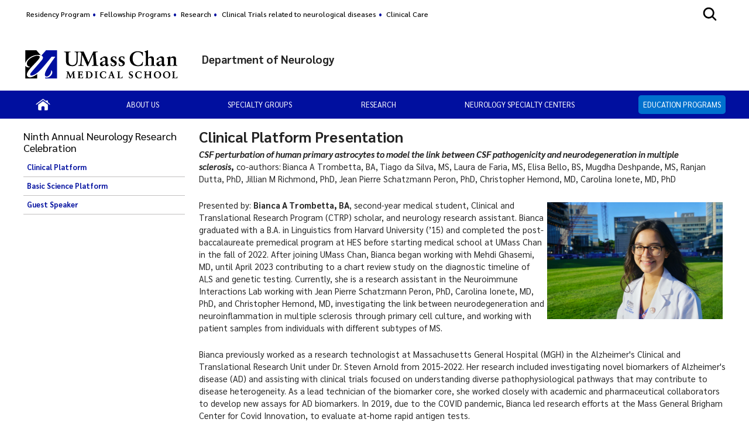

--- FILE ---
content_type: text/html; charset=utf-8
request_url: https://www.umassmed.edu/neurology/education-programs/education-events/annual-research-programs/ninth-annual-neurology-research-celebration/clinical-platform/
body_size: 15580
content:

<!DOCTYPE html>
<html xmlns="http://www.w3.org/1999/xhtml"
      prefix="og: http://ogp.me/ns# fb: http://www.facebook.com/2008/fbml" lang="en">
<head>
    <!-- id 737681 - template: UMMS opt -->
    <!-- Start Seo-->


    <meta name="msvalidate.01" content="C8747F6B29EB19B76162C87F24701013" />
    <title>Clinical Platform Presentation</title>
    <meta http-equiv="Content-Type" content="text/html; charset=UTF-8">
    <meta http-equiv="X-UA-Compatible" content="IE=edge">
    <meta name="viewport" content="width=device-width, initial-scale=1.0, user-scalable=yes, minimum-scale=1.0" />
    <meta name="mobile-web-app-capable" content="yes" />
    <meta name="mobile-web-app-status-bar-style" content="black" />
    <META NAME="ROBOTS" CONTENT="INDEX, FOLLOW">
    <meta name="description" content="UMass Chan, Research, Trainee, Platform Presentation, Neurology, Multiple Sclerosis, Neuroimmune Interactions Laboratory" />
        <meta name="canonical" content="https://www.umassmed.edu/neurology/education-programs/education-events/annual-research-programs/ninth-annual-neurology-research-celebration/clinical-platform/" />
        <link rel="canonical" href="https://www.umassmed.edu/neurology/education-programs/education-events/annual-research-programs/ninth-annual-neurology-research-celebration/clinical-platform/" />
        <link rel="image_src" href="https://www.umassmed.edu/globalassets/umass-chan-news/top-story/umass-chan-campus-660.jpg" />
        <link rel="icon" type="image/png" href="/globalassets/12/favicon/umass-favicon.ico" />
        <!-- for IE -->
        <link rel="icon" type="image/x-icon" href="/globalassets/12/favicon/umass-favicon.ico">
        <link rel="shortcut icon" type="image/x-icon" href="/globalassets/12/favicon/umass-favicon.ico" />
    <!-- Twitter Card data -->
    <meta name="twitter:card" content="summary_large_image">
        <meta name="twitter:site" content="@UMassChan">
    <meta name="twitter:title" content="Clinical Platform Presentation">
    <meta name="twitter:description" content="UMass Chan, Research, Trainee, Platform Presentation, Neurology, Multiple Sclerosis, Neuroimmune Interactions Laboratory">
        <meta name="twitter:creator" content="@UMassChan">
    <!-- Twitter summary card with large image must be at least 280x150px -->
    <meta name="twitter:image:src" content="https://www.umassmed.edu/globalassets/umass-chan-news/top-story/umass-chan-campus-660.jpg">
    <!-- Open Graph data -->
    <meta property="og:title" content="Clinical Platform Presentation" />
        <meta property="og:type" content="website" />
    <meta property="og:url" content="https://www.umassmed.edu/neurology/education-programs/education-events/annual-research-programs/ninth-annual-neurology-research-celebration/clinical-platform/" />
    <meta property="og:image" content="https://www.umassmed.edu/globalassets/umass-chan-news/top-story/umass-chan-campus-660.jpg">
    <meta property="og:description" content="UMass Chan, Research, Trainee, Platform Presentation, Neurology, Multiple Sclerosis, Neuroimmune Interactions Laboratory" />
    <meta property="og:site_name" content="UMass Chan Medical School" />
    <meta property="og:locale" content="en_US" />
        <meta property="article:published_time" content="2024-04-30T16:34:41" />
    <meta property="article:modified_time" content="2024-04-30T16:35:41" />
        <meta property="article:section" content="Annual Research Programs" />
            <!-- Google Analytics A/B testing -->
<meta name="facebook-domain-verification" content="8qzw63k2c6b7ph4kobn6nuamjtlwwk" />            <!-- Google Tag Manager HEAD -->
<script>
var isprod = true
if (window.location.href.startsWith("https://qa") || window.location.href.startsWith("https://dev")) {
  isprod = false
}
if (isprod) {
(function(w,d,s,l,i){w[l]=w[l]||[];w[l].push({'gtm.start':
new Date().getTime(),event:'gtm.js'});var f=d.getElementsByTagName(s)[0],
j=d.createElement(s),dl=l!='dataLayer'?'&l='+l:'';j.async=true;j.src=
'https://www.googletagmanager.com/gtm.js?id='+i+dl;f.parentNode.insertBefore(j,f);
})(window,document,'script','dataLayer','GTM-TH4Z62H');
}
</script>            <!-- //END Google Tag Manager -->

                <meta property="og:image" content="/contentassets/d03ef3ad8b954c0b835e4efff6b5ba09/umasschan_horizontal_2color.svg" />
    <!--End Seo-->

    <!-- theme setting from microsite -->
                <link href="/static/css/default_o/bundle.min.css" rel="stylesheet">
<link rel='stylesheet' href='/static/css/nero_o/layout.css'>
    <!-- custom form link  from microsite -->
    <link href="/static/js/vendor/bx-slider/jquery.bxslider.min.css" rel="stylesheet" />
    <link rel="stylesheet" href="/static/css/vendor/jquery.fancybox.min.css" />
    <link href="https://fonts.googleapis.com/css2?family=Montserrat:ital,wght@0,500;0,700;0,800;0,900;1,500;1,700;1,800;1,900&display=swap" rel="stylesheet" />
    <link href="https://fonts.googleapis.com/css2?family=Sarabun:ital,wght@0,300;0,400;0,500;0,600;0,700;0,800;1,300;1,400;1,500;1,600;1,700;1,800&display=swap" rel="stylesheet" />
    <link href='https://fonts.googleapis.com/css?family=Open+Sans+Condensed:300,300italic,700&subset=latin,cyrillic-ext,latin-ext,cyrillic' rel='stylesheet' type='text/css' />
    <link rel="stylesheet" href="/static/fontawesome/fontawesome-5.15.4/css/fontawesome.min.css" />



 <!-- MSLP CSS -->
<link rel="stylesheet" href="https://use.fontawesome.com/releases/v5.6.3/css/all.css" integrity="sha384-UHRtZLI+pbxtHCWp1t77Bi1L4ZtiqrqD80Kn4Z8NTSRyMA2Fd33n5dQ8lWUE00s/" crossorigin="anonymous">

<style>
#social .icons LI.fb A,
#social .icons LI A {
    background: none !important;
    text-indent: 0;
    display: inline;
}
.block .block:not(.img) #social img, 
.block .block:not(.bxslider) #social img, 
.block .block:not(.image) #social img,
#social .icons LI A IMG {
    border: 0;
}

#social UL.icons LI {
    margin: 5px 0;
  min-width: 36px;
  text-align: center;
float: none;
max-height: 32px;
}
#social UL.icons {
    display: flex;
    flex-flow: row wrap;
    justify-content: space-around;
list-style-type: none;
max-width: 500px;
margin:0 auto;
}


/* TEMPORARY -- This is added to override Wistia video behavior*/
#wistia_chrome_23 #wistia_grid_29_wrapper .w-css-reset-tree img {
display:none !important;
}


</style>
    <script>
!function(T,l,y){var S=T.location,k="script",D="instrumentationKey",C="ingestionendpoint",I="disableExceptionTracking",E="ai.device.",b="toLowerCase",w="crossOrigin",N="POST",e="appInsightsSDK",t=y.name||"appInsights";(y.name||T[e])&&(T[e]=t);var n=T[t]||function(d){var g=!1,f=!1,m={initialize:!0,queue:[],sv:"5",version:2,config:d};function v(e,t){var n={},a="Browser";return n[E+"id"]=a[b](),n[E+"type"]=a,n["ai.operation.name"]=S&&S.pathname||"_unknown_",n["ai.internal.sdkVersion"]="javascript:snippet_"+(m.sv||m.version),{time:function(){var e=new Date;function t(e){var t=""+e;return 1===t.length&&(t="0"+t),t}return e.getUTCFullYear()+"-"+t(1+e.getUTCMonth())+"-"+t(e.getUTCDate())+"T"+t(e.getUTCHours())+":"+t(e.getUTCMinutes())+":"+t(e.getUTCSeconds())+"."+((e.getUTCMilliseconds()/1e3).toFixed(3)+"").slice(2,5)+"Z"}(),iKey:e,name:"Microsoft.ApplicationInsights."+e.replace(/-/g,"")+"."+t,sampleRate:100,tags:n,data:{baseData:{ver:2}}}}var h=d.url||y.src;if(h){function a(e){var t,n,a,i,r,o,s,c,u,p,l;g=!0,m.queue=[],f||(f=!0,t=h,s=function(){var e={},t=d.connectionString;if(t)for(var n=t.split(";"),a=0;a<n.length;a++){var i=n[a].split("=");2===i.length&&(e[i[0][b]()]=i[1])}if(!e[C]){var r=e.endpointsuffix,o=r?e.location:null;e[C]="https://"+(o?o+".":"")+"dc."+(r||"services.visualstudio.com")}return e}(),c=s[D]||d[D]||"",u=s[C],p=u?u+"/v2/track":d.endpointUrl,(l=[]).push((n="SDK LOAD Failure: Failed to load Application Insights SDK script (See stack for details)",a=t,i=p,(o=(r=v(c,"Exception")).data).baseType="ExceptionData",o.baseData.exceptions=[{typeName:"SDKLoadFailed",message:n.replace(/\./g,"-"),hasFullStack:!1,stack:n+"\nSnippet failed to load ["+a+"] -- Telemetry is disabled\nHelp Link: https://go.microsoft.com/fwlink/?linkid=2128109\nHost: "+(S&&S.pathname||"_unknown_")+"\nEndpoint: "+i,parsedStack:[]}],r)),l.push(function(e,t,n,a){var i=v(c,"Message"),r=i.data;r.baseType="MessageData";var o=r.baseData;return o.message='AI (Internal): 99 message:"'+("SDK LOAD Failure: Failed to load Application Insights SDK script (See stack for details) ("+n+")").replace(/\"/g,"")+'"',o.properties={endpoint:a},i}(0,0,t,p)),function(e,t){if(JSON){var n=T.fetch;if(n&&!y.useXhr)n(t,{method:N,body:JSON.stringify(e),mode:"cors"});else if(XMLHttpRequest){var a=new XMLHttpRequest;a.open(N,t),a.setRequestHeader("Content-type","application/json"),a.send(JSON.stringify(e))}}}(l,p))}function i(e,t){f||setTimeout(function(){!t&&m.core||a()},500)}var e=function(){var n=l.createElement(k);n.src=h;var e=y[w];return!e&&""!==e||"undefined"==n[w]||(n[w]=e),n.onload=i,n.onerror=a,n.onreadystatechange=function(e,t){"loaded"!==n.readyState&&"complete"!==n.readyState||i(0,t)},n}();y.ld<0?l.getElementsByTagName("head")[0].appendChild(e):setTimeout(function(){l.getElementsByTagName(k)[0].parentNode.appendChild(e)},y.ld||0)}try{m.cookie=l.cookie}catch(p){}function t(e){for(;e.length;)!function(t){m[t]=function(){var e=arguments;g||m.queue.push(function(){m[t].apply(m,e)})}}(e.pop())}var n="track",r="TrackPage",o="TrackEvent";t([n+"Event",n+"PageView",n+"Exception",n+"Trace",n+"DependencyData",n+"Metric",n+"PageViewPerformance","start"+r,"stop"+r,"start"+o,"stop"+o,"addTelemetryInitializer","setAuthenticatedUserContext","clearAuthenticatedUserContext","flush"]),m.SeverityLevel={Verbose:0,Information:1,Warning:2,Error:3,Critical:4};var s=(d.extensionConfig||{}).ApplicationInsightsAnalytics||{};if(!0!==d[I]&&!0!==s[I]){var c="onerror";t(["_"+c]);var u=T[c];T[c]=function(e,t,n,a,i){var r=u&&u(e,t,n,a,i);return!0!==r&&m["_"+c]({message:e,url:t,lineNumber:n,columnNumber:a,error:i}),r},d.autoExceptionInstrumented=!0}return m}(y.cfg);function a(){y.onInit&&y.onInit(n)}(T[t]=n).queue&&0===n.queue.length?(n.queue.push(a),n.trackPageView({})):a()}(window,document,{src: "https://js.monitor.azure.com/scripts/b/ai.2.gbl.min.js", crossOrigin: "anonymous", cfg: {instrumentationKey: '3a52f5e1-3172-4fda-bbf4-ae644abef43b', disableCookiesUsage: false }});
</script>

</head>

<body id="umms-o" class="">
    <!-- BEGIN HEADER -->

    <!-- umms -->
    <nav id="skip-to-sections" aria-label="Skip To Sections menu">
        <ul>
                <li><a href="#main-content">Skip to main content</a></li>
                <li><a href="#search-container">Skip to search</a></li>
                <li><a href="#nav-list">Skip to main menu</a></li>
                <li id="to-pagenav"><a href="#subnav-menu">Skip to page specific menu</a></li>
            <li><a href="#footer">Skip to footer area</a></li>
        </ul>
    </nav>
    <!-- BEGIN GLOBAL ALERT -->
    <header id="header-main">


        <div class="utility-r header r770">
            <div class="mobile-nav-wrapper">
                    <div class="navicon umms" onclick="openNav('main-nav-r')">
                        <svg xmlns='http://www.w3.org/2000/svg' width='30' height='30' viewBox='0 0 512 512'><title>Site Menu</title><line x1='88' y1='152' x2='424' y2='152' style='fill:none;stroke:#fff;stroke-linecap:round;stroke-miterlimit:10;stroke-width:48px' /><line x1='88' y1='256' x2='424' y2='256' style='fill:none;stroke:#fff;stroke-linecap:round;stroke-miterlimit:10;stroke-width:48px' /><line x1='88' y1='360' x2='424' y2='360' style='fill:none;stroke:#fff;stroke-linecap:round;stroke-miterlimit:10;stroke-width:48px' /></svg>
                    </div>
                <div class="container">
                    <div class="logo-r r770" data-set="site-logo">
                            <a class="logo" href="/link/e65f602122f645b980168bc5a910dc2d.aspx" title="click to go to the UMass Chan Medical School homepage">
                                <img src="/contentassets/d03ef3ad8b954c0b835e4efff6b5ba09/umasschan_horizontal_white.svg" alt="UMass Chan Medical School logo" class="formal">
                            </a>
                    </div>
                </div>
                    <div class="search-icon-r r770" data-set="search-icon">
                        <svg xmlns='http://www.w3.org/2000/svg' class="mobile-search-icon search-icon" viewBox='0 0 512 512'><title>Search</title><path fill="#fff" d='M456.69,421.39,362.6,327.3a173.81,173.81,0,0,0,34.84-104.58C397.44,126.38,319.06,48,222.72,48S48,126.38,48,222.72s78.38,174.72,174.72,174.72A173.81,173.81,0,0,0,327.3,362.6l94.09,94.09a25,25,0,0,0,35.3-35.3ZM97.92,222.72a124.8,124.8,0,1,1,124.8,124.8A124.95,124.95,0,0,1,97.92,222.72Z' /></svg>
                        <svg class="mobile-search-close-toggle close" xmlns='http://www.w3.org/2000/svg' width='28' height='28' viewBox='0 0 512 512'><title>Close Search</title><path fill="#fff" d='M256,48C141.31,48,48,141.31,48,256s93.31,208,208,208,208-93.31,208-208S370.69,48,256,48Zm75.31,260.69a16,16,0,1,1-22.62,22.62L256,278.63l-52.69,52.68a16,16,0,0,1-22.62-22.62L233.37,256l-52.68-52.69a16,16,0,0,1,22.62-22.62L256,233.37l52.69-52.68a16,16,0,0,1,22.62,22.62L278.63,256Z' /></svg>
                    </div>
            </div>
                <div class="search-r mobile-search r770" data-set="search">

            <div id="search-container-r" class="search search-container">
                <fieldset>
                    <legend>Search the Neurology Department site</legend>
                    <form action="/neurology/search-results/" method="POST" role="search" id="searchform">
                                <input name="__RequestVerificationToken" type="hidden" value="CfDJ8BGKF5Ow99NBn2Ux-SQDsKEuxK76HU9mrimbUK_HMcgSyYMTt4wZi9cyVG4QwzXEhhb1xr15gI-WNvVKfRzQPovB2EPIeacB0xz8r67rbdsGJRwtb6a7e3IFxXNiNnMYYgZI1vL8TyTPTZRwkLRjQOI" />
                        <label for="SearchKeywordsMobile">Search</label>
                        <div class="search-input-container">
                            <input aria-errormessage="searchErrMsgMobile" aria-invalid="false" type="text" class="search-query" name="SearchOption.SearchPhrase" id="SearchKeywordsMobile" placeholder="Search For" title="type in search words" maxlength="200" />
                            <input type="submit" class="searchButton" id="SearchButtonMobile" value="Submit" title="Submit" />
                        </div>
                        <span class="search-util">
                                <a href="/link/6ddf9536cefc4fd78839409b7c698c6b.aspx">A-Z</a>
                                <span> | </span>
                        <a href="/neurology/search-results/?proxycustom=ADVANCED">Search All UMass Chan Sites</a>
                        </span>
                        <div class="searchErrMsg hide" role="alert" id="searchErrMsgMobile"></div>
                    </form>
                </fieldset>

            </div>
                </div>
        </div>
        <div id="utility-desktop" class="desktop">
            <div class="container">
                <div class="utility-desktop desktop">


    <!-- BEGIN UTILITY NAV -->
    <nav id="utility-nav" class="utility-nav-nav utility-nav" aria-label="Global menu - Secondary">
        <ul class="utility-nav lvl1">
                                        <li class="">
    <a href="/neurology/residency-program/" target="_self" title="menu item: " class="menu-item">
                            Residency Program
    </a>
                                        </li>
                                        <li class="">
    <a href="/neurology/education-programs/fellowships/" target="_self" title="menu item: " class="menu-item">
                            Fellowship Programs
    </a>
                                        </li>
                                        <li class="">
    <a href="/neurology/research/" target="_self" title="menu item: " class="menu-item">
                            Research
    </a>
                                        </li>
                                        <li class="">
    <a href="https://www.conqueringdiseases.org/Search/Category" target="_self" title="menu item: Clinical Trials related to neurological diseases" class="menu-item">
                            Clinical Trials related to neurological diseases
    </a>
                                        </li>
                                        <li class="">
    <a href="https://www.umassmemorialhealthcare.org/umass-memorial-medical-center" target="_self" title="menu item: " class="menu-item">
                            Clinical Care
    </a>
                                        </li>
                    </ul>
    </nav>


<!-- END UTILITY NAV -->
                </div>
                    <div class="search-icon-desktop desktop" data-set="search-icon">
                        <svg class="desktop-search-icon search-icon" xmlns='http://www.w3.org/2000/svg' width='28' height='28' viewBox='0 0 512 512'><title>Search</title><path d='M456.69,421.39,362.6,327.3a173.81,173.81,0,0,0,34.84-104.58C397.44,126.38,319.06,48,222.72,48S48,126.38,48,222.72s78.38,174.72,174.72,174.72A173.81,173.81,0,0,0,327.3,362.6l94.09,94.09a25,25,0,0,0,35.3-35.3ZM97.92,222.72a124.8,124.8,0,1,1,124.8,124.8A124.95,124.95,0,0,1,97.92,222.72Z' /></svg>
                        <svg class="desktop-search-close-toggle close" xmlns='http://www.w3.org/2000/svg' width='28' height='28' viewBox='0 0 512 512'><title>Close Search</title><path d='M256,48C141.31,48,48,141.31,48,256s93.31,208,208,208,208-93.31,208-208S370.69,48,256,48Zm75.31,260.69a16,16,0,1,1-22.62,22.62L256,278.63l-52.69,52.68a16,16,0,0,1-22.62-22.62L233.37,256l-52.68-52.69a16,16,0,0,1,22.62-22.62L256,233.37l52.69-52.68a16,16,0,0,1,22.62,22.62L278.63,256Z' /></svg>
                    </div>
                    <div class="search-desktop desktop" data-set="search">

            <div id="search-container" class="search search-container">
                <fieldset>
                    <legend>Search the Neurology Department site</legend>
                    <form action="/neurology/search-results/" method="POST" role="search" id="searchform">
                                <input name="__RequestVerificationToken" type="hidden" value="CfDJ8BGKF5Ow99NBn2Ux-SQDsKEuxK76HU9mrimbUK_HMcgSyYMTt4wZi9cyVG4QwzXEhhb1xr15gI-WNvVKfRzQPovB2EPIeacB0xz8r67rbdsGJRwtb6a7e3IFxXNiNnMYYgZI1vL8TyTPTZRwkLRjQOI" />
                        <label for="SearchKeywords">Search</label>
                        <div class="search-input-container">
                            <input aria-errormessage="searchErrMsg" aria-invalid="false" type="text" class="search-query" name="SearchOption.SearchPhrase" id="SearchKeywords" placeholder="Search For" title="type in search words" maxlength="200" />
                            <input type="submit" class="searchButton" id="SearchButton" value="Submit" title="Submit" />
                        </div>
                        <span class="search-util">
                                <a href="/link/6ddf9536cefc4fd78839409b7c698c6b.aspx">A-Z</a>
                                <span> | </span>
                        <a href="/neurology/search-results/?proxycustom=ADVANCED">Search All UMass Chan Sites</a>
                        </span>
                        <div class="searchErrMsg hide" role="alert" id="searchErrMsg"></div>
                    </form>
                </fieldset>

            </div>
                    </div>
            </div>
        </div>
            <section id="logo-banner" role="banner" aria-label="Site Banner section">
                <div id="logo" class="logo-desktop desktop" data-set="site-logo">
                        <a class="logo" href="/link/e65f602122f645b980168bc5a910dc2d.aspx" title="click to go to the UMass Chan Medical School homepage">
                            <img src="/contentassets/d03ef3ad8b954c0b835e4efff6b5ba09/umasschan_horizontal_2color.svg" alt="UMass Chan Medical School logo" class="formal">
                        </a>
                </div>
                <div id="banner" class="banner">
                    <!-- add class when logo is present-->
                    <div class="banner">
                        <div>
                            <a href="/neurology/" title="click to go to homepage of this site or section">
                                <div class="banner-text">
                                    <div id='site-name'>Department of Neurology</div>
                                </div>
                            </a>
                        </div>
                    </div>
                </div>
            </section>
            <div>
            </div>
        <div class="main-nav-desktop desktop" data-set="main-nav">

            <nav id="main-nav" class="main-nav main-nav-wrapper clearfix standard" aria-label="Primary Menu">
                <ul id="nav-list" class="main-nav">
                                    <li class="">

                    <a href="/neurology/" target="_self" class="" title="click to view this web page: Home" aria-haspopup='false'>
                            <img alt="Home" class="" src="/globalassets/global-images-and-files/images/icons/home-icon2.png" />
                    </a>


                                    </li>
                                    <li class="has-children">

                    <a href="/neurology/About-us/" target="_self" class="has-children" title="click to view this web page" aria-haspopup='true' aria-expanded='false'>
About us                    </a>


                                            <ul>
                                                    <li class="menu-item dup hasTouch">
                                                        <strong>

                    <a href="/neurology/About-us/" target="_self" class="has-children" title="click to view this web page" aria-haspopup='true' aria-expanded='false'>
About us                    </a>

                                                        </strong>
                                                    </li>
                                                        <li class="">

                    <a href="/neurology/About-us/neurology-spotlights/" target="_self" class="" title="click to view this web page" aria-haspopup='false'>
Neurology Spotlights                    </a>


                                                        </li>
                                                        <li class="">

                    <a href="/neurology/About-us/administration/" target="_self" class="" title="click to view this web page" aria-haspopup='false'>
Administration                    </a>


                                                        </li>
                                                        <li class="">

                    <a href="/neurology/About-us/specialty-directors/" target="_self" class="" title="click to view this web page" aria-haspopup='false'>
Specialty Directors                    </a>


                                                        </li>
                                                        <li class="">

                    <a href="/neurology/About-us/faculty/" target="_blank" class="" title="this link will open in a separate tab/window" aria-haspopup='false'>
Faculty                    </a>


                                                        </li>
                                                        <li class="">

                    <a href="/neurology/About-us/welcome-new-hires/" target="_self" class="" title="click to view this web page" aria-haspopup='false'>
Welcome New Hires                    </a>


                                                        </li>
                                                        <li class="">

                    <a href="/neurology/About-us/historical-leaders/" target="_self" class="" title="click to view this web page" aria-haspopup='false'>
Historical Leaders                    </a>


                                                        </li>
                                                        <li class="">

                    <a href="/neurology/About-us/join-our-team/" target="_self" class="" title="click to view this web page" aria-haspopup='false'>
Join Our Team                    </a>


                                                        </li>
                                            </ul>
                                    </li>
                                    <li class="has-children">

                    <a href="/neurology/neurology-specialties/" target="_self" class="has-children" title="click to view this web page" aria-haspopup='true' aria-expanded='false'>
Specialty Groups                    </a>


                                            <ul>
                                                    <li class="menu-item dup hasTouch">
                                                        <strong>

                    <a href="/neurology/neurology-specialties/" target="_self" class="has-children" title="click to view this web page" aria-haspopup='true' aria-expanded='false'>
Specialty Groups                    </a>

                                                        </strong>
                                                    </li>
                                                        <li class="">

                    <a href="/neuromuscular-medicine/" target="_self" class="" title="click to view this web page" aria-haspopup='false'>
Neuromuscular Medicine                    </a>


                                                        </li>
                                                        <li class="has-children">

                    <a href="/neurology/neurology-specialties/Neurological-Rehabilitation-Recovery/" target="_self" class="has-children" title="click to view this web page" aria-haspopup='true' aria-expanded='false'>
Neurological Rehabilitation and Recovery                    </a>


                                                                <ul>
                                                                        <li class="menu-item dup hasTouch">
                                                                            <strong>

                    <a href="/neurology/neurology-specialties/Neurological-Rehabilitation-Recovery/" target="_self" class="has-children" title="click to view this web page" aria-haspopup='true' aria-expanded='false'>
Neurological Rehabilitation and Recovery                    </a>

                                                                            </strong>
                                                                        </li>
                                                                            <li class="">

                    <a href="/neurology/neurology-specialties/Neurological-Rehabilitation-Recovery/neuro-rehab-and-recovery-faculty/" target="_self" class="" title="click to view this web page" aria-haspopup='false'>
Neuro Rehab and Recovery Faculty                    </a>


                                                                            </li>
                                                                </ul>
                                                        </li>
                                                        <li class="has-children">

                    <a href="/neurology/neurology-specialties/stroke-vascular-neurology/" target="_self" class="has-children" title="click to view this web page" aria-haspopup='true' aria-expanded='false'>
Stroke and Vascular Neurology                    </a>


                                                                <ul>
                                                                        <li class="menu-item dup hasTouch">
                                                                            <strong>

                    <a href="/neurology/neurology-specialties/stroke-vascular-neurology/" target="_self" class="has-children" title="click to view this web page" aria-haspopup='true' aria-expanded='false'>
Stroke and Vascular Neurology                    </a>

                                                                            </strong>
                                                                        </li>
                                                                            <li class="">

                    <a href="/neurology/neurology-specialties/stroke-vascular-neurology/stroke-vascular-neurology-faculty/" target="_self" class="" title="click to view this web page" aria-haspopup='false'>
Stroke Vascular Neurology Faculty                    </a>


                                                                            </li>
                                                                </ul>
                                                        </li>
                                                        <li class="has-children">

                    <a href="/neurology/neurology-specialties/alzheimers-cognitive-neurology/" target="_self" class="has-children" title="click to view this web page" aria-haspopup='true' aria-expanded='false'>
Alzheimer&#x27;s Disease and Cognitive Neurology                    </a>


                                                                <ul>
                                                                        <li class="menu-item dup hasTouch">
                                                                            <strong>

                    <a href="/neurology/neurology-specialties/alzheimers-cognitive-neurology/" target="_self" class="has-children" title="click to view this web page" aria-haspopup='true' aria-expanded='false'>
Alzheimer&#x27;s Disease and Cognitive Neurology                    </a>

                                                                            </strong>
                                                                        </li>
                                                                            <li class="">

                    <a href="/neurology/neurology-specialties/alzheimers-cognitive-neurology/alzheimer-cognitive-faculty/" target="_self" class="" title="click to view this web page" aria-haspopup='false'>
Alzheimer Cognitive Faculty                    </a>


                                                                            </li>
                                                                </ul>
                                                        </li>
                                                        <li class="has-children">

                    <a href="/movement-disorder-center/" target="_blank" class="has-children" title="this link will open in a separate tab/window" aria-haspopup='true' aria-expanded='false'>
Parkinson&#x27;s Disease and Movement Disorders                    </a>


                                                                <ul>
                                                                        <li class="menu-item dup hasTouch">
                                                                            <strong>

                    <a href="/movement-disorder-center/" target="_blank" class="has-children" title="this link will open in a separate tab/window" aria-haspopup='true' aria-expanded='false'>
Parkinson&#x27;s Disease and Movement Disorders                    </a>

                                                                            </strong>
                                                                        </li>
                                                                            <li class="">

                    <a href="/neurology/neurology-specialties/Parkinson-movement-disorders/movement-disorders-team-list/" target="_self" class="" title="click to view this web page" aria-haspopup='false'>
Movement Disorders Team LIst                    </a>


                                                                            </li>
                                                                </ul>
                                                        </li>
                                                        <li class="has-children">

                    <a href="/neurology/neurology-specialties/headache-program/" target="_self" class="has-children" title="click to view this web page" aria-haspopup='true' aria-expanded='false'>
Headache Program                    </a>


                                                                <ul>
                                                                        <li class="menu-item dup hasTouch">
                                                                            <strong>

                    <a href="/neurology/neurology-specialties/headache-program/" target="_self" class="has-children" title="click to view this web page" aria-haspopup='true' aria-expanded='false'>
Headache Program                    </a>

                                                                            </strong>
                                                                        </li>
                                                                            <li class="">

                    <a href="/neurology/neurology-specialties/headache-program/headache-center-faculty2/" target="_self" class="" title="click to view this web page" aria-haspopup='false'>
Headache Center Faculty                    </a>


                                                                            </li>
                                                                </ul>
                                                        </li>
                                                        <li class="has-children">

                    <a href="/neurology/neurology-specialties/general-neurology/" target="_self" class="has-children" title="click to view this web page" aria-haspopup='true' aria-expanded='false'>
General Neurology                    </a>


                                                                <ul>
                                                                        <li class="menu-item dup hasTouch">
                                                                            <strong>

                    <a href="/neurology/neurology-specialties/general-neurology/" target="_self" class="has-children" title="click to view this web page" aria-haspopup='true' aria-expanded='false'>
General Neurology                    </a>

                                                                            </strong>
                                                                        </li>
                                                                            <li class="">

                    <a href="/neurology/neurology-specialties/general-neurology/general-neurology-faculty-list/" target="_self" class="" title="click to view this web page" aria-haspopup='false'>
General Neurology Faculty List                    </a>


                                                                            </li>
                                                                </ul>
                                                        </li>
                                                        <li class="has-children">

                    <a href="/ms-neuroimmunology/" target="_blank" class="has-children" title="this link will open in a separate tab/window" aria-haspopup='true' aria-expanded='false'>
Neuroimmunology and Multiple Sclerosis Division                    </a>


                                                                <ul>
                                                                        <li class="menu-item dup hasTouch">
                                                                            <strong>

                    <a href="/ms-neuroimmunology/" target="_blank" class="has-children" title="this link will open in a separate tab/window" aria-haspopup='true' aria-expanded='false'>
Neuroimmunology and Multiple Sclerosis Division                    </a>

                                                                            </strong>
                                                                        </li>
                                                                            <li class="">

                    <a href="/neurology/neurology-specialties/neuroimmunology-and-multiple-sclerosis-division/neuroimmunology-ms-faculty/" target="_self" class="" title="click to view this web page" aria-haspopup='false'>
Neuroimmunology MS Faculty                    </a>


                                                                            </li>
                                                                </ul>
                                                        </li>
                                                        <li class="has-children">

                    <a href="/neurology/neurology-specialties/neurocritical-care/" target="_self" class="has-children" title="click to view this web page" aria-haspopup='true' aria-expanded='false'>
Neurocritical Care                    </a>


                                                                <ul>
                                                                        <li class="menu-item dup hasTouch">
                                                                            <strong>

                    <a href="/neurology/neurology-specialties/neurocritical-care/" target="_self" class="has-children" title="click to view this web page" aria-haspopup='true' aria-expanded='false'>
Neurocritical Care                    </a>

                                                                            </strong>
                                                                        </li>
                                                                            <li class="">

                    <a href="/neurology/neurology-specialties/neurocritical-care/neurocritical-care-faculty2/" target="_self" class="" title="click to view this web page" aria-haspopup='false'>
Neurocritical Care Faculty                    </a>


                                                                            </li>
                                                                </ul>
                                                        </li>
                                                        <li class="has-children">

                    <a href="/neurology/neurology-specialties/epilepsy-division/" target="_self" class="has-children" title="click to view this web page" aria-haspopup='true' aria-expanded='false'>
Epilepsy Division                    </a>


                                                                <ul>
                                                                        <li class="menu-item dup hasTouch">
                                                                            <strong>

                    <a href="/neurology/neurology-specialties/epilepsy-division/" target="_self" class="has-children" title="click to view this web page" aria-haspopup='true' aria-expanded='false'>
Epilepsy Division                    </a>

                                                                            </strong>
                                                                        </li>
                                                                            <li class="">

                    <a href="/neurology/neurology-specialties/epilepsy-division/epilepsy-center--eeg-faculty/" target="_self" class="" title="click to view this web page" aria-haspopup='false'>
Epilepsy Center / EEG Faculty                    </a>


                                                                            </li>
                                                                </ul>
                                                        </li>
                                                        <li class="has-children">

                    <a href="/neurology/neurology-specialties/neurodiagnostic-center/" target="_self" class="has-children" title="click to view this web page" aria-haspopup='true' aria-expanded='false'>
Neurodiagnostic Center                    </a>


                                                                <ul>
                                                                        <li class="menu-item dup hasTouch">
                                                                            <strong>

                    <a href="/neurology/neurology-specialties/neurodiagnostic-center/" target="_self" class="has-children" title="click to view this web page" aria-haspopup='true' aria-expanded='false'>
Neurodiagnostic Center                    </a>

                                                                            </strong>
                                                                        </li>
                                                                            <li class="">

                    <a href="/neurology/neurology-specialties/neurodiagnostic-center/neurodiagnostics-faculty/" target="_self" class="" title="click to view this web page" aria-haspopup='false'>
Neurodiagnostics Faculty                    </a>


                                                                            </li>
                                                                </ul>
                                                        </li>
                                            </ul>
                                    </li>
                                    <li class="has-children">

                    <a href="/neurology/research/" target="_self" class="has-children" title="click to view this web page" aria-haspopup='true' aria-expanded='false'>
Research                    </a>


                                            <ul>
                                                    <li class="menu-item dup hasTouch">
                                                        <strong>

                    <a href="/neurology/research/" target="_self" class="has-children" title="click to view this web page" aria-haspopup='true' aria-expanded='false'>
Research                    </a>

                                                        </strong>
                                                    </li>
                                                        <li class="has-children">

                    <span class="nolink has-children" aria-haspopup='true' aria-expanded='false'>
Research Laboratories                    </span>


                                                                <ul>
                                                                        <li class="menu-item dup hasTouch">
                                                                            <strong>

                    <span class="nolink has-children" aria-haspopup='true' aria-expanded='false'>
Research Laboratories                    </span>

                                                                            </strong>
                                                                        </li>
                                                                            <li class="">

                    <a href="/neurology/spotlights/november-2023---investigator-spotlight-sa/" target="_self" class="" title="click to view this web page" aria-haspopup='false'>
Almeida Lab                    </a>


                                                                            </li>
                                                                            <li class="">

                    <a href="/boscolab/" target="_blank" class="" title="this link will open in a separate tab/window" aria-haspopup='false'>
Bosco Lab                    </a>


                                                                            </li>
                                                                            <li class="">

                    <a href="/brownlab/" target="_blank" class="" title="this link will open in a separate tab/window" aria-haspopup='false'>
Brown Lab                    </a>


                                                                            </li>
                                                                            <li class="">

                    <a href="/emersonlab/" target="_blank" class="" title="this link will open in a separate tab/window" aria-haspopup='false'>
Emerson Lab                    </a>


                                                                            </li>
                                                                            <li class="">

                    <a href="https://profiles.umassmed.edu/display/133163" target="_self" class="" title="click to view this web page" aria-haspopup='false'>
Hayward Lab                    </a>


                                                                            </li>
                                                                            <li class="">

                    <a href="/hemondlab/" target="_self" class="" title="click to view this web page" aria-haspopup='false'>
Hemond Lab                    </a>


                                                                            </li>
                                                                            <li class="">

                    <a href="https://profiles.umassmed.edu/display/132247" target="_self" class="" title="click to view this web page" aria-haspopup='false'>
Henninger Lab                    </a>


                                                                            </li>
                                                                            <li class="">

                    <a href="https://profiles.umassmed.edu/display/129763" target="_self" class="" title="click to view this web page" aria-haspopup='false'>
Ionete Lab                    </a>


                                                                            </li>
                                                                            <li class="">

                    <a href="https://profiles.umassmed.edu/display/132367" target="_self" class="" title="click to view this web page" aria-haspopup='false'>
King Lab                    </a>


                                                                            </li>
                                                                            <li class="">

                    <a href="/landerslab/" target="_blank" class="" title="this link will open in a separate tab/window" aria-haspopup='false'>
Landers Lab                    </a>


                                                                            </li>
                                                                            <li class="">

                    <a href="/lawrencelab/" target="_blank" class="" title="this link will open in a separate tab/window" aria-haspopup='false'>
Lawrence Lab                    </a>


                                                                            </li>
                                                                            <li class="">

                    <a href="/neuroimmune-interactions-lab/" target="_blank" class="" title="this link will open in a separate tab/window" aria-haspopup='false'>
Neuroimmune Interactions Lab                    </a>


                                                                            </li>
                                                                            <li class="">

                    <a href="/rigelchanlab/" target="_blank" class="" title="this link will open in a separate tab/window" aria-haspopup='false'>
Rigel Chan Lab                    </a>


                                                                            </li>
                                                                            <li class="">

                    <a href="https://profiles.umassmed.edu/display/31907956" target="_self" class="" title="click to view this web page" aria-haspopup='false'>
Right Brain Research Lab                    </a>


                                                                            </li>
                                                                            <li class="">

                    <a href="/sena-esteveslab/" target="_blank" class="" title="this link will open in a separate tab/window" aria-haspopup='false'>
Sena-Esteves Lab                    </a>


                                                                            </li>
                                                                            <li class="">

                    <a href="https://profiles.umassmed.edu/display/15660713" target="_self" class="" title="click to view this web page" aria-haspopup='false'>
Silver Lab                    </a>


                                                                            </li>
                                                                            <li class="">

                    <a href="/wellstone/" target="_blank" class="" title="this link will open in a separate tab/window" aria-haspopup='false'>
Wellstone Center                    </a>


                                                                            </li>
                                                                </ul>
                                                        </li>
                                                        <li class="">

                    <a href="/neurology/research/basic-science-faculty/" target="_self" class="" title="click to view this web page" aria-haspopup='false'>
basic science faculty                    </a>


                                                        </li>
                                                        <li class="">

                    <a href="/neurology/research/clinical-faculty/" target="_self" class="" title="click to view this web page" aria-haspopup='false'>
Clinical-faculty                    </a>


                                                        </li>
                                                        <li class="">

                    <a href="/neurology/research/clinical-trials/" target="_self" class="" title="click to view this web page" aria-haspopup='false'>
Clinical Trials                    </a>


                                                        </li>
                                                        <li class="">

                    <a href="/neurology/research/recent-publications/" target="_self" class="" title="click to view this web page" aria-haspopup='false'>
Recent Publications                    </a>


                                                        </li>
                                            </ul>
                                    </li>
                                    <li class="has-children">

                    <a href="/neurology/neurology-specialty-centers/" target="_self" class="has-children" title="click to view this web page" aria-haspopup='true' aria-expanded='false'>
Neurology Specialty Centers                    </a>


                                            <ul>
                                                    <li class="menu-item dup hasTouch">
                                                        <strong>

                    <a href="/neurology/neurology-specialty-centers/" target="_self" class="has-children" title="click to view this web page" aria-haspopup='true' aria-expanded='false'>
Neurology Specialty Centers                    </a>

                                                        </strong>
                                                    </li>
                                                        <li class="">

                    <a href="/als-clinic-research-center/" target="_self" class="" title="click to view this web page" aria-haspopup='false'>
ALS Clinic                    </a>


                                                        </li>
                                                        <li class="">

                    <a href="/neurology/neurology-specialty-centers/cognitive-behavioral-neurology-clinic/" target="_self" class="" title="click to view this web page" aria-haspopup='false'>
Cognitive and Behavioral Neurology Clinic                    </a>


                                                        </li>
                                                        <li class="">

                    <a href="/duchenne/" target="_blank" class="" title="this link will open in a separate tab/window" aria-haspopup='false'>
Duchenne Muscular Dystrophy (DMD) Clinic                    </a>


                                                        </li>
                                                        <li class="">

                    <a href="/neurology/neurology-specialty-centers/epilepsy-center/" target="_self" class="" title="click to view this web page" aria-haspopup='false'>
Epilepsy Center                    </a>


                                                        </li>
                                                        <li class="">

                    <a href="/neurology/neurology-specialty-centers/fshd-clinic/" target="_self" class="" title="click to view this web page" aria-haspopup='false'>
FSHD Clinic                    </a>


                                                        </li>
                                                        <li class="">

                    <a href="/neurology/neurology-specialty-centers/general-neurology/" target="_self" class="" title="click to view this web page" aria-haspopup='false'>
General Neurology                    </a>


                                                        </li>
                                                        <li class="">

                    <a href="/neurology/neurology-specialty-centers/headache-clinic/" target="_self" class="" title="click to view this web page" aria-haspopup='false'>
Headache Clinic                    </a>


                                                        </li>
                                                        <li class="">

                    <a href="/movement-disorder-center/" target="_blank" class="" title="this link will open in a separate tab/window" aria-haspopup='false'>
Movement Disorders Clinic PD                    </a>


                                                        </li>
                                                        <li class="">

                    <a href="/ms-neuroimmunology/" target="_blank" class="" title="this link will open in a separate tab/window" aria-haspopup='false'>
Multiple Sclerosis Center, Neuroimmunology                    </a>


                                                        </li>
                                                        <li class="">

                    <a href="/neurology/neurology-specialty-centers/neurocritical-care-center/" target="_self" class="" title="click to view this web page" aria-haspopup='false'>
Neurocritical Care Center                    </a>


                                                        </li>
                                                        <li class="">

                    <a href="/neurology/neurology-specialty-centers/neurodiagnostic-clinic/" target="_self" class="" title="click to view this web page" aria-haspopup='false'>
Neurodiagnostic Clinic                    </a>


                                                        </li>
                                                        <li class="">

                    <a href="/neurology/neurology-specialty-centers/neurological-rehabilitation-and-recovery/" target="_self" class="" title="click to view this web page" aria-haspopup='false'>
Neurological Rehabilitation and Recovery                    </a>


                                                        </li>
                                                        <li class="">

                    <a href="/neuromuscular-medicine/patient-resources/" target="_self" class="" title="click to view this web page" aria-haspopup='false'>
Neuromuscular Medicine                    </a>


                                                        </li>
                                                        <li class="">

                    <a href="/neurology/neurology-specialty-centers/stroke-center/" target="_self" class="" title="click to view this web page" aria-haspopup='false'>
Stroke Center                    </a>


                                                        </li>
                                                        <li class="">

                    <a href="/neurology/neurology-specialty-centers/TeleNeurology-Program/" target="_self" class="" title="click to view this web page" aria-haspopup='false'>
Tele-Neurology Program                    </a>


                                                        </li>
                                                        <li class="">

                    <a href="/neurology/neurology-specialty-centers/TeleStroke-Program/" target="_self" class="" title="click to view this web page" aria-haspopup='false'>
Tele-Stroke Program                    </a>


                                                        </li>
                                                        <li class="">

                    <a href="/wellstone/" target="_blank" class="" title="this link will open in a separate tab/window" aria-haspopup='false'>
Wellstone Center FSHD                    </a>


                                                        </li>
                                            </ul>
                                    </li>
                                    <li class="has-children">

                    <a href="/neurology/education-programs/" target="_self" class="has-children" title="click to view this web page" aria-haspopup='true' aria-expanded='false'>
Education Programs                    </a>


                                            <ul>
                                                    <li class="menu-item dup hasTouch">
                                                        <strong>

                    <a href="/neurology/education-programs/" target="_self" class="has-children" title="click to view this web page" aria-haspopup='true' aria-expanded='false'>
Education Programs                    </a>

                                                        </strong>
                                                    </li>
                                                        <li class="has-children">

                    <a href="/neurology/education-programs/education-events/" target="_self" class="has-children" title="click to view this web page" aria-haspopup='true' aria-expanded='false'>
Neurology Seminars and Continuing Education                    </a>


                                                                <ul>
                                                                        <li class="menu-item dup hasTouch">
                                                                            <strong>

                    <a href="/neurology/education-programs/education-events/" target="_self" class="has-children" title="click to view this web page" aria-haspopup='true' aria-expanded='false'>
Neurology Seminars and Continuing Education                    </a>

                                                                            </strong>
                                                                        </li>
                                                                            <li class="has-children">

                    <span class="nolink has-children" aria-haspopup='false'>
Endowment Lectureship Programs                    </span>


                                                                                    <ul>
                                                                                            <li class="menu-item dup hasTouch">
                                                                                                <strong>

                    <span class="nolink has-children" aria-haspopup='false'>
Endowment Lectureship Programs                    </span>

                                                                                                </strong>
                                                                                            </li>
                                                                                                <li class="">


                    <a href="/neurology/education-programs/education-events/education-programs/catherine-phillips-endowment-lecture-program/" target="_self" class="" title="click to view this web page" aria-haspopup='false'>
Catherine Phillips Endowment Lecture program                    </a>

                                                                                                </li>
                                                                                                <li class="">


                    <a href="/neurology/education-programs/education-events/education-programs/elliott-marcus-endowment-lecture-program/" target="_self" class="" title="click to view this web page" aria-haspopup='false'>
Elliott Marcus Endowment Lecture Program                    </a>

                                                                                                </li>
                                                                                    </ul>
                                                                            </li>
                                                                </ul>
                                                        </li>
                                                        <li class="">

                    <a href="/neurology/education-programs/fellowships/" target="_self" class="" title="click to view this web page" aria-haspopup='false'>
Fellowships                    </a>


                                                        </li>
                                                        <li class="">

                    <a href="/neurology/residency-program/" target="_blank" class="" title="this link will open in a separate tab/window" aria-haspopup='false'>
Residency                    </a>


                                                        </li>
                                                        <li class="">

                    <a href="/neurology/education-programs/faculty-spotlights/" target="_self" class="" title="click to view this web page" aria-haspopup='false'>
Faculty Spotlights                    </a>


                                                        </li>
                                            </ul>
                                    </li>
                </ul>
                <h5 class="util-nav-head-r r770">
                    <span class="util-nav-head mobile">Additional Resources</span>
                </h5>
                <div class="util-nav-r r770">


    <!-- BEGIN UTILITY NAV -->
    <nav id="utility-nav" class="utility-nav-nav utility-nav" aria-label="Global menu - Secondary">
        <ul class="utility-nav lvl1">
                                        <li class="">
    <a href="/neurology/residency-program/" target="_self" title="menu item: " class="menu-item">
                            Residency Program
    </a>
                                        </li>
                                        <li class="">
    <a href="/neurology/education-programs/fellowships/" target="_self" title="menu item: " class="menu-item">
                            Fellowship Programs
    </a>
                                        </li>
                                        <li class="">
    <a href="/neurology/research/" target="_self" title="menu item: " class="menu-item">
                            Research
    </a>
                                        </li>
                                        <li class="">
    <a href="https://www.conqueringdiseases.org/Search/Category" target="_self" title="menu item: Clinical Trials related to neurological diseases" class="menu-item">
                            Clinical Trials related to neurological diseases
    </a>
                                        </li>
                                        <li class="">
    <a href="https://www.umassmemorialhealthcare.org/umass-memorial-medical-center" target="_self" title="menu item: " class="menu-item">
                            Clinical Care
    </a>
                                        </li>
                    </ul>
    </nav>


<!-- END UTILITY NAV -->
                </div>
            </nav>
        </div>
    </header>


    <!-- END HEADER -->
    <!-- BEGIN MAIN CONTAINER -->
    

<!-- BEGIN MAIN CONTENT -->
<!-- begin Main container -->
<main id="main-content" class="main-cols clearfix">
    <a href="javascript:void(0)" class="page-nav r770" title="click to open page menu" onclick="openNav('col-1')">Page Menu</a>
    <!-- begin left col -->

<section id="col-1" class="col sidebar" aria-label="Left Column content">
        <a href="javascript:void(0)" class="closebtn r770" title="click to close the page menu" onclick="closeNav('col-1')">x</a>
    
    <div id="page-nav-desktop" class="page-nav-desktop desktop" data-set="page-nav">





        <nav class="subnav-menu-nav" aria-label="Page Section Menu">
            <div id="subnav-menu" class="block subnav-menu accordion">
                <span class="sprite"></span>
                <div class="div-wrapper wrapper-subnav">
                        <span class="nav-title">
                            Ninth Annual Neurology Research Celebration
                        </span>
                            <ul>

                                    <li>
                                        <span></span>
            <a href="/neurology/education-programs/education-events/annual-research-programs/ninth-annual-neurology-research-celebration/clinical-platform/" target="" class="menu-item active">Clinical Platform</a>
                                    </li>
                                    <li>
                                        <span></span>
            <a href="/neurology/education-programs/education-events/annual-research-programs/ninth-annual-neurology-research-celebration/basic-science-platform/" target="" class="menu-item">Basic Science Platform</a>
                                    </li>
                                    <li>
                                        <span></span>
            <a href="/neurology/education-programs/education-events/annual-research-programs/ninth-annual-neurology-research-celebration/guest-speaker/" target="" class="menu-item">Guest Speaker</a>
                                    </li>
                            </ul>
                </div>
            </div>
        </nav>
    </div>
    <div id="page-nav-r" class="page-nav-r r770" data-set="page-nav">





        <nav class="subnav-menu-nav" aria-label="Page Section Menu">
            <div id="subnav-menu" class="block subnav-menu accordion">
                <span class="sprite"></span>
                <div class="div-wrapper wrapper-subnav">
                        <span class="nav-title">
                            Ninth Annual Neurology Research Celebration
                        </span>
                            <ul>

                                    <li>
                                        <span></span>
            <a href="/neurology/education-programs/education-events/annual-research-programs/ninth-annual-neurology-research-celebration/clinical-platform/" target="" class="menu-item active">Clinical Platform</a>
                                    </li>
                                    <li>
                                        <span></span>
            <a href="/neurology/education-programs/education-events/annual-research-programs/ninth-annual-neurology-research-celebration/basic-science-platform/" target="" class="menu-item">Basic Science Platform</a>
                                    </li>
                                    <li>
                                        <span></span>
            <a href="/neurology/education-programs/education-events/annual-research-programs/ninth-annual-neurology-research-celebration/guest-speaker/" target="" class="menu-item">Guest Speaker</a>
                                    </li>
                            </ul>
                </div>
            </div>
        </nav>
    </div>
    <div class="social-r r770 social-list-wrapper" data-set="social-icons"></div>
    <div id="left-content-area" class="left-column-desktop desktop wrapper" role="complementary" aria-label="left column content for main story" data-set="left-column">
        

    </div>
</section>

 

    <!-- END left col -->
    <!-- begin Main content -->
    <section id="col-2" class="main-content col" role="main" aria-label="Main Content column">
        <div class="col-content">

    <h1 >Clinical Platform Presentation</h1>

<p><em><span dir="ltr" lang="EN-US"><strong>CSF perturbation of human primary astrocytes to model the link between CSF pathogenicity and neurodegeneration in multiple sclerosis</strong></span></em><span dir="ltr" lang="EN-US"><strong>,</strong>&nbsp;co-authors:<strong>&nbsp;</strong>Bianca A Trombetta, BA,<strong>&nbsp;</strong>Tiago da Silva, MS, Laura de Faria, MS, Elisa Bello, BS, Mugdha Deshpande, MS, Ranjan Dutta, PhD, Jillian M Richmond, PhD, Jean Pierre Schatzmann Peron, PhD, Christopher Hemond, MD, Carolina Ionete, MD, PhD</span>&nbsp;</p>
<p><img src="/globalassets/neurology-department/04-education/events/ninth-annual-research-celeb/2024/trombetta_umms_headshot.png" style="margin: 5px; float: right;" border="0" alt="Bianca Trombetta, BA, research assistant" width="300" height="200" /> <span class="fontSizeMedium"><span dir="ltr" lang="EN-US">Presented by:&nbsp;<strong>Bianca A Trombetta, BA</strong>, second-year medical student, Clinical and Translational Research Program (CTRP) scholar, and neurology research assistant. Bianca graduated with a B.A. in Linguistics from Harvard University (&rsquo;15) and completed the post-baccalaureate premedical program at HES before starting medical school at UMass Chan in the fall of 2022. After joining UMass Chan, Bianca began working with Mehdi Ghasemi, MD, until April 2023 contributing to a chart review study on the diagnostic timeline of ALS and genetic testing. Currently, she is a research assistant in the Neuroimmune Interactions Lab working with Jean Pierre Schatzmann Peron, PhD, Carolina Ionete, MD, PhD, and Christopher Hemond, MD, investigating the link between neurodegeneration and neuroinflammation in multiple sclerosis through primary cell culture, and working with patient samples from individuals with different subtypes of MS.&nbsp;</span>&nbsp;</span></p>
<p><span class="fontSizeMedium"><span dir="ltr" lang="EN-US">Bianca previously worked as a research technologist at Massachusetts General Hospital (MGH) in the Alzheimer's Clinical and Translational Research Unit under Dr. Steven Arnold from 2015-2022. Her research included investigating novel biomarkers of Alzheimer's disease (AD) and assisting with clinical trials focused on understanding diverse pathophysiological pathways that may contribute to disease heterogeneity. As a lead technician of the biomarker core, she worked closely with academic and pharmaceutical collaborators to develop new assays for AD biomarkers. In 2019, due to the COVID pandemic, Bianca led research efforts at the Mass General Brigham Center for Covid Innovation, to evaluate at-home rapid antigen tests. </span>&nbsp;</span></p>
<p><span class="fontSizeMedium"><span dir="ltr" lang="EN-US">Bianca is interested in a career as a physician-scientist for neurodegenerative diseases such as multiple sclerosis and Alzheimer's Disease in the context of other chronic comorbidities, through investigating ways to improve clinical care, accessibility of diagnostic tools, and a patient's quality of life. In the lab, her interests lie in neurodegeneration and neuroinflammation translational research; in particular, the molecular mechanisms of chronic disease and how that contributes to a constellation of clinical symptoms. She hopes to investigate novel therapeutic interventions and improvements in the clinical characterization of complex diagnoses, and to identify unmet patient needs towards developing more effective and supportive avenues of care.</span>&nbsp;</span></p></div>


    <section id="container-horizontal" class="container horiz" aria-label="Additional content for Page">






    </section>
    <section id="container-vertical" class="container vert" aria-label="Secondary Additional content for Page">


    </section>
    </section>
    <!-- END MAIN COLUMN -->
    <!-- BEGIN RIGHT COLUMN -->

<aside id="col-3" class="col sidebar" aria-label="Right column content section">
        <div id="right-content-area">


            





        </div>
</aside>

    <!-- END RIGHT COLUMN -->
    <!-- BEGIN MOVE left col - move here for responsive -->
    <section id="left-column-r" class="left-column-r r770" data-set="left-column" aria-label="Additional Main Content in left column">
        

    </section>
    <!-- END MOVE left col -->
</main>
<!-- END MAIN CONTENT COLUMN CONTAINER -->


    <!-- END MAIN CONTAINER -->
    <!-- BEGIN FOOTER -->



<footer id="footer">

    <section id="footer-bottom" aria-label="Additional content in Footer">
                <nav class="footer-util-nav" aria-label="Footer menu links">
                    <ul class="footer-util-list">
                            <li>
                                <a href="/neurology/About-us/">
                                    About Us
                                </a>
                            </li>
                            <li>
                                <a href="/neurology/About-us/administration/" title="Neurology Leadership Contacts" target="_blank">
                                    Neurology Leadership Contacts
                                </a>
                            </li>
                            <li>
                                <a href="/neurology/About-us/faculty/" title="Meet our Neurology Faculty Team" target="_blank">
                                    Meet our Faculty
                                </a>
                            </li>
                            <li>
                                <a href="/neurology/neurology-specialty-centers/">
                                    Specialty Neurology Centers
                                </a>
                            </li>
                            <li>
                                <a href="/duchenne/">
                                    Duchenne Program
                                </a>
                            </li>
                            <li>
                                <a href="/wellstone/">
                                    Wellstone Program
                                </a>
                            </li>
                            <li>
                                <a href="/movement-disorder-center/">
                                    Parkinson&#x27;s Disease and Movement Disorders Center
                                </a>
                            </li>
                            <li>
                                <a href="/ms-neuroimmunology/">
                                    Neuroimmunology and MS Center
                                </a>
                            </li>
                            <li>
                                <a href="/neurology/education-programs/">
                                    Residency and Fellowship Programs
                                </a>
                            </li>
                            <li>
                                <a href="/neurology/residency-program/">
                                    Residency Program
                                </a>
                            </li>
                            <li>
                                <a href="/neurology/education-programs/fellowships/neuroimmunology-fellowship/">
                                    Neuroimmunology Fellowship
                                </a>
                            </li>
                            <li>
                                <a href="/neurology/education-programs/fellowships/movement-disorders-fellowship/">
                                    Movement Disorders Fellowship
                                </a>
                            </li>
                            <li>
                                <a href="/neurology/education-programs/fellowships/clinical-neurophysiology-fellowship/">
                                    Clinical Neurophysiology Fellowship
                                </a>
                            </li>
                            <li>
                                <a href="/neurology/education-programs/fellowships/vascular-neurology-fellowship/">
                                    Vascular Neurology Fellowship
                                </a>
                            </li>
                            <li>
                                <a href="/neurology/education-programs/fellowships/neurocritical-care-fellowship/">
                                    Neurocritical Care Fellowship
                                </a>
                            </li>
                            <li>
                                <a href="/neurology/education-programs/fellowships/neurological-rehabilitation-recovery/">
                                    Neurological Rehabilitation and Recovery Fellowship
                                </a>
                            </li>
                            <li>
                                <a href="/neurology/research/">
                                    Research
                                </a>
                            </li>
                            <li>
                                <a href="/neurology/research/basicscience-researchers/">
                                    Research Faculty
                                </a>
                            </li>
                            <li>
                                <a href="/neurology/research/recent-publications/" title="Recent Publications" target="_blank">
                                    Recent Publications
                                </a>
                            </li>
                            <li>
                                <a href="/neurology/research/clinical-trials/">
                                    Neurology related clinical Trials
                                </a>
                            </li>
                            <li>
                                <a href="/neurology/news-celebrations/" title="Neurology News" target="_blank">
                                    Department of Neurology News
                                </a>
                            </li>
                            <li>
                                <a href="/neurology/About-us/welcome-new-hires/">
                                    Welcome New Hire Posts
                                </a>
                            </li>
                            <li>
                                <a href="/neurology/About-us/join-our-team/">
                                    Join Our Team
                                </a>
                            </li>
                            <li>
                                <a href="/neurology/About-us/historical-leaders/">
                                    Historical Leaders
                                </a>
                            </li>
                    </ul>
                </nav>

        <div class="footer-content" role="contentinfo" aria-label="Contact Information">
                <p class="official">
                    <span class="official">This is an <a href="/about/official.aspx" target="_blank">official</a> page of UMass Chan Medical School</span>
                </p>
                <p class="address">
                    <span>Department of Neurology  &bull; 55 Lake Avenue North Worcester, Massachusetts 01655</span>
                </p>
                <p class="questions">
                    <strong>
                        <span>
                            Questions or Comments?
                        </span>
                    </strong>
                            <span class="footer-email"> E-mail:&nbsp;<a href='mailto:UMassChan_Neurology@umassmed.edu'>UMassChan_Neurology@umassmed.edu</a></span>
                            <span class="footer-phone"> Phone:&nbsp;General information: 508-856-8989</span>
                </p>
            <p class="privacy-statment"><a href="/about/privacy-statement/" target="_blank">Privacy Statement</a></p>
        </div>
    </section>

</footer>    <!-- END FOOTER -->
    <!-- back to top button -->
    <nav class="back-to-top" aria-label="click to go to top of page"><div><span>Back To Top &#x25B2;</span></div></nav>

    <div id="menu" class="r770">
        <div id="main-nav-r" class="main-nav-r" data-set="main-nav">
            <div class="main-nav-r-header">
                <div class="spacer"></div>
                <a href="javascript:void(0)" class="closebtn-mobile" onclick="closeNav('main-nav-r')">
                    <svg xmlns='http://www.w3.org/2000/svg' viewBox='0 0 512 512'><title>Close</title><path fill="currentColor" d='M289.94,256l95-95A24,24,0,0,0,351,127l-95,95-95-95A24,24,0,0,0,127,161l95,95-95,95A24,24,0,1,0,161,385l95-95,95,95A24,24,0,0,0,385,351Z' /></svg>
                </a>
            </div>


            <nav id="main-nav" class="main-nav main-nav-wrapper clearfix standard" aria-label="Primary Menu">
                <ul id="nav-list" class="main-nav">
                                    <li class="">

                    <a href="/neurology/" target="_self" class="" title="click to view this web page: Home" aria-haspopup='false'>
                            <img alt="Home" class="" src="/globalassets/global-images-and-files/images/icons/home-icon2.png" />
                    </a>


                                    </li>
                                    <li class="has-children">

                    <a href="/neurology/About-us/" target="_self" class="has-children" title="click to view this web page" aria-haspopup='true' aria-expanded='false'>
About us                    </a>


                                            <ul>
                                                    <li class="menu-item dup hasTouch">
                                                        <strong>

                    <a href="/neurology/About-us/" target="_self" class="has-children" title="click to view this web page" aria-haspopup='true' aria-expanded='false'>
About us                    </a>

                                                        </strong>
                                                    </li>
                                                        <li class="">

                    <a href="/neurology/About-us/neurology-spotlights/" target="_self" class="" title="click to view this web page" aria-haspopup='false'>
Neurology Spotlights                    </a>


                                                        </li>
                                                        <li class="">

                    <a href="/neurology/About-us/administration/" target="_self" class="" title="click to view this web page" aria-haspopup='false'>
Administration                    </a>


                                                        </li>
                                                        <li class="">

                    <a href="/neurology/About-us/specialty-directors/" target="_self" class="" title="click to view this web page" aria-haspopup='false'>
Specialty Directors                    </a>


                                                        </li>
                                                        <li class="">

                    <a href="/neurology/About-us/faculty/" target="_blank" class="" title="this link will open in a separate tab/window" aria-haspopup='false'>
Faculty                    </a>


                                                        </li>
                                                        <li class="">

                    <a href="/neurology/About-us/welcome-new-hires/" target="_self" class="" title="click to view this web page" aria-haspopup='false'>
Welcome New Hires                    </a>


                                                        </li>
                                                        <li class="">

                    <a href="/neurology/About-us/historical-leaders/" target="_self" class="" title="click to view this web page" aria-haspopup='false'>
Historical Leaders                    </a>


                                                        </li>
                                                        <li class="">

                    <a href="/neurology/About-us/join-our-team/" target="_self" class="" title="click to view this web page" aria-haspopup='false'>
Join Our Team                    </a>


                                                        </li>
                                            </ul>
                                    </li>
                                    <li class="has-children">

                    <a href="/neurology/neurology-specialties/" target="_self" class="has-children" title="click to view this web page" aria-haspopup='true' aria-expanded='false'>
Specialty Groups                    </a>


                                            <ul>
                                                    <li class="menu-item dup hasTouch">
                                                        <strong>

                    <a href="/neurology/neurology-specialties/" target="_self" class="has-children" title="click to view this web page" aria-haspopup='true' aria-expanded='false'>
Specialty Groups                    </a>

                                                        </strong>
                                                    </li>
                                                        <li class="">

                    <a href="/neuromuscular-medicine/" target="_self" class="" title="click to view this web page" aria-haspopup='false'>
Neuromuscular Medicine                    </a>


                                                        </li>
                                                        <li class="has-children">

                    <a href="/neurology/neurology-specialties/Neurological-Rehabilitation-Recovery/" target="_self" class="has-children" title="click to view this web page" aria-haspopup='true' aria-expanded='false'>
Neurological Rehabilitation and Recovery                    </a>


                                                                <ul>
                                                                        <li class="menu-item dup hasTouch">
                                                                            <strong>

                    <a href="/neurology/neurology-specialties/Neurological-Rehabilitation-Recovery/" target="_self" class="has-children" title="click to view this web page" aria-haspopup='true' aria-expanded='false'>
Neurological Rehabilitation and Recovery                    </a>

                                                                            </strong>
                                                                        </li>
                                                                            <li class="">

                    <a href="/neurology/neurology-specialties/Neurological-Rehabilitation-Recovery/neuro-rehab-and-recovery-faculty/" target="_self" class="" title="click to view this web page" aria-haspopup='false'>
Neuro Rehab and Recovery Faculty                    </a>


                                                                            </li>
                                                                </ul>
                                                        </li>
                                                        <li class="has-children">

                    <a href="/neurology/neurology-specialties/stroke-vascular-neurology/" target="_self" class="has-children" title="click to view this web page" aria-haspopup='true' aria-expanded='false'>
Stroke and Vascular Neurology                    </a>


                                                                <ul>
                                                                        <li class="menu-item dup hasTouch">
                                                                            <strong>

                    <a href="/neurology/neurology-specialties/stroke-vascular-neurology/" target="_self" class="has-children" title="click to view this web page" aria-haspopup='true' aria-expanded='false'>
Stroke and Vascular Neurology                    </a>

                                                                            </strong>
                                                                        </li>
                                                                            <li class="">

                    <a href="/neurology/neurology-specialties/stroke-vascular-neurology/stroke-vascular-neurology-faculty/" target="_self" class="" title="click to view this web page" aria-haspopup='false'>
Stroke Vascular Neurology Faculty                    </a>


                                                                            </li>
                                                                </ul>
                                                        </li>
                                                        <li class="has-children">

                    <a href="/neurology/neurology-specialties/alzheimers-cognitive-neurology/" target="_self" class="has-children" title="click to view this web page" aria-haspopup='true' aria-expanded='false'>
Alzheimer&#x27;s Disease and Cognitive Neurology                    </a>


                                                                <ul>
                                                                        <li class="menu-item dup hasTouch">
                                                                            <strong>

                    <a href="/neurology/neurology-specialties/alzheimers-cognitive-neurology/" target="_self" class="has-children" title="click to view this web page" aria-haspopup='true' aria-expanded='false'>
Alzheimer&#x27;s Disease and Cognitive Neurology                    </a>

                                                                            </strong>
                                                                        </li>
                                                                            <li class="">

                    <a href="/neurology/neurology-specialties/alzheimers-cognitive-neurology/alzheimer-cognitive-faculty/" target="_self" class="" title="click to view this web page" aria-haspopup='false'>
Alzheimer Cognitive Faculty                    </a>


                                                                            </li>
                                                                </ul>
                                                        </li>
                                                        <li class="has-children">

                    <a href="/movement-disorder-center/" target="_blank" class="has-children" title="this link will open in a separate tab/window" aria-haspopup='true' aria-expanded='false'>
Parkinson&#x27;s Disease and Movement Disorders                    </a>


                                                                <ul>
                                                                        <li class="menu-item dup hasTouch">
                                                                            <strong>

                    <a href="/movement-disorder-center/" target="_blank" class="has-children" title="this link will open in a separate tab/window" aria-haspopup='true' aria-expanded='false'>
Parkinson&#x27;s Disease and Movement Disorders                    </a>

                                                                            </strong>
                                                                        </li>
                                                                            <li class="">

                    <a href="/neurology/neurology-specialties/Parkinson-movement-disorders/movement-disorders-team-list/" target="_self" class="" title="click to view this web page" aria-haspopup='false'>
Movement Disorders Team LIst                    </a>


                                                                            </li>
                                                                </ul>
                                                        </li>
                                                        <li class="has-children">

                    <a href="/neurology/neurology-specialties/headache-program/" target="_self" class="has-children" title="click to view this web page" aria-haspopup='true' aria-expanded='false'>
Headache Program                    </a>


                                                                <ul>
                                                                        <li class="menu-item dup hasTouch">
                                                                            <strong>

                    <a href="/neurology/neurology-specialties/headache-program/" target="_self" class="has-children" title="click to view this web page" aria-haspopup='true' aria-expanded='false'>
Headache Program                    </a>

                                                                            </strong>
                                                                        </li>
                                                                            <li class="">

                    <a href="/neurology/neurology-specialties/headache-program/headache-center-faculty2/" target="_self" class="" title="click to view this web page" aria-haspopup='false'>
Headache Center Faculty                    </a>


                                                                            </li>
                                                                </ul>
                                                        </li>
                                                        <li class="has-children">

                    <a href="/neurology/neurology-specialties/general-neurology/" target="_self" class="has-children" title="click to view this web page" aria-haspopup='true' aria-expanded='false'>
General Neurology                    </a>


                                                                <ul>
                                                                        <li class="menu-item dup hasTouch">
                                                                            <strong>

                    <a href="/neurology/neurology-specialties/general-neurology/" target="_self" class="has-children" title="click to view this web page" aria-haspopup='true' aria-expanded='false'>
General Neurology                    </a>

                                                                            </strong>
                                                                        </li>
                                                                            <li class="">

                    <a href="/neurology/neurology-specialties/general-neurology/general-neurology-faculty-list/" target="_self" class="" title="click to view this web page" aria-haspopup='false'>
General Neurology Faculty List                    </a>


                                                                            </li>
                                                                </ul>
                                                        </li>
                                                        <li class="has-children">

                    <a href="/ms-neuroimmunology/" target="_blank" class="has-children" title="this link will open in a separate tab/window" aria-haspopup='true' aria-expanded='false'>
Neuroimmunology and Multiple Sclerosis Division                    </a>


                                                                <ul>
                                                                        <li class="menu-item dup hasTouch">
                                                                            <strong>

                    <a href="/ms-neuroimmunology/" target="_blank" class="has-children" title="this link will open in a separate tab/window" aria-haspopup='true' aria-expanded='false'>
Neuroimmunology and Multiple Sclerosis Division                    </a>

                                                                            </strong>
                                                                        </li>
                                                                            <li class="">

                    <a href="/neurology/neurology-specialties/neuroimmunology-and-multiple-sclerosis-division/neuroimmunology-ms-faculty/" target="_self" class="" title="click to view this web page" aria-haspopup='false'>
Neuroimmunology MS Faculty                    </a>


                                                                            </li>
                                                                </ul>
                                                        </li>
                                                        <li class="has-children">

                    <a href="/neurology/neurology-specialties/neurocritical-care/" target="_self" class="has-children" title="click to view this web page" aria-haspopup='true' aria-expanded='false'>
Neurocritical Care                    </a>


                                                                <ul>
                                                                        <li class="menu-item dup hasTouch">
                                                                            <strong>

                    <a href="/neurology/neurology-specialties/neurocritical-care/" target="_self" class="has-children" title="click to view this web page" aria-haspopup='true' aria-expanded='false'>
Neurocritical Care                    </a>

                                                                            </strong>
                                                                        </li>
                                                                            <li class="">

                    <a href="/neurology/neurology-specialties/neurocritical-care/neurocritical-care-faculty2/" target="_self" class="" title="click to view this web page" aria-haspopup='false'>
Neurocritical Care Faculty                    </a>


                                                                            </li>
                                                                </ul>
                                                        </li>
                                                        <li class="has-children">

                    <a href="/neurology/neurology-specialties/epilepsy-division/" target="_self" class="has-children" title="click to view this web page" aria-haspopup='true' aria-expanded='false'>
Epilepsy Division                    </a>


                                                                <ul>
                                                                        <li class="menu-item dup hasTouch">
                                                                            <strong>

                    <a href="/neurology/neurology-specialties/epilepsy-division/" target="_self" class="has-children" title="click to view this web page" aria-haspopup='true' aria-expanded='false'>
Epilepsy Division                    </a>

                                                                            </strong>
                                                                        </li>
                                                                            <li class="">

                    <a href="/neurology/neurology-specialties/epilepsy-division/epilepsy-center--eeg-faculty/" target="_self" class="" title="click to view this web page" aria-haspopup='false'>
Epilepsy Center / EEG Faculty                    </a>


                                                                            </li>
                                                                </ul>
                                                        </li>
                                                        <li class="has-children">

                    <a href="/neurology/neurology-specialties/neurodiagnostic-center/" target="_self" class="has-children" title="click to view this web page" aria-haspopup='true' aria-expanded='false'>
Neurodiagnostic Center                    </a>


                                                                <ul>
                                                                        <li class="menu-item dup hasTouch">
                                                                            <strong>

                    <a href="/neurology/neurology-specialties/neurodiagnostic-center/" target="_self" class="has-children" title="click to view this web page" aria-haspopup='true' aria-expanded='false'>
Neurodiagnostic Center                    </a>

                                                                            </strong>
                                                                        </li>
                                                                            <li class="">

                    <a href="/neurology/neurology-specialties/neurodiagnostic-center/neurodiagnostics-faculty/" target="_self" class="" title="click to view this web page" aria-haspopup='false'>
Neurodiagnostics Faculty                    </a>


                                                                            </li>
                                                                </ul>
                                                        </li>
                                            </ul>
                                    </li>
                                    <li class="has-children">

                    <a href="/neurology/research/" target="_self" class="has-children" title="click to view this web page" aria-haspopup='true' aria-expanded='false'>
Research                    </a>


                                            <ul>
                                                    <li class="menu-item dup hasTouch">
                                                        <strong>

                    <a href="/neurology/research/" target="_self" class="has-children" title="click to view this web page" aria-haspopup='true' aria-expanded='false'>
Research                    </a>

                                                        </strong>
                                                    </li>
                                                        <li class="has-children">

                    <span class="nolink has-children" aria-haspopup='true' aria-expanded='false'>
Research Laboratories                    </span>


                                                                <ul>
                                                                        <li class="menu-item dup hasTouch">
                                                                            <strong>

                    <span class="nolink has-children" aria-haspopup='true' aria-expanded='false'>
Research Laboratories                    </span>

                                                                            </strong>
                                                                        </li>
                                                                            <li class="">

                    <a href="/neurology/spotlights/november-2023---investigator-spotlight-sa/" target="_self" class="" title="click to view this web page" aria-haspopup='false'>
Almeida Lab                    </a>


                                                                            </li>
                                                                            <li class="">

                    <a href="/boscolab/" target="_blank" class="" title="this link will open in a separate tab/window" aria-haspopup='false'>
Bosco Lab                    </a>


                                                                            </li>
                                                                            <li class="">

                    <a href="/brownlab/" target="_blank" class="" title="this link will open in a separate tab/window" aria-haspopup='false'>
Brown Lab                    </a>


                                                                            </li>
                                                                            <li class="">

                    <a href="/emersonlab/" target="_blank" class="" title="this link will open in a separate tab/window" aria-haspopup='false'>
Emerson Lab                    </a>


                                                                            </li>
                                                                            <li class="">

                    <a href="https://profiles.umassmed.edu/display/133163" target="_self" class="" title="click to view this web page" aria-haspopup='false'>
Hayward Lab                    </a>


                                                                            </li>
                                                                            <li class="">

                    <a href="/hemondlab/" target="_self" class="" title="click to view this web page" aria-haspopup='false'>
Hemond Lab                    </a>


                                                                            </li>
                                                                            <li class="">

                    <a href="https://profiles.umassmed.edu/display/132247" target="_self" class="" title="click to view this web page" aria-haspopup='false'>
Henninger Lab                    </a>


                                                                            </li>
                                                                            <li class="">

                    <a href="https://profiles.umassmed.edu/display/129763" target="_self" class="" title="click to view this web page" aria-haspopup='false'>
Ionete Lab                    </a>


                                                                            </li>
                                                                            <li class="">

                    <a href="https://profiles.umassmed.edu/display/132367" target="_self" class="" title="click to view this web page" aria-haspopup='false'>
King Lab                    </a>


                                                                            </li>
                                                                            <li class="">

                    <a href="/landerslab/" target="_blank" class="" title="this link will open in a separate tab/window" aria-haspopup='false'>
Landers Lab                    </a>


                                                                            </li>
                                                                            <li class="">

                    <a href="/lawrencelab/" target="_blank" class="" title="this link will open in a separate tab/window" aria-haspopup='false'>
Lawrence Lab                    </a>


                                                                            </li>
                                                                            <li class="">

                    <a href="/neuroimmune-interactions-lab/" target="_blank" class="" title="this link will open in a separate tab/window" aria-haspopup='false'>
Neuroimmune Interactions Lab                    </a>


                                                                            </li>
                                                                            <li class="">

                    <a href="/rigelchanlab/" target="_blank" class="" title="this link will open in a separate tab/window" aria-haspopup='false'>
Rigel Chan Lab                    </a>


                                                                            </li>
                                                                            <li class="">

                    <a href="https://profiles.umassmed.edu/display/31907956" target="_self" class="" title="click to view this web page" aria-haspopup='false'>
Right Brain Research Lab                    </a>


                                                                            </li>
                                                                            <li class="">

                    <a href="/sena-esteveslab/" target="_blank" class="" title="this link will open in a separate tab/window" aria-haspopup='false'>
Sena-Esteves Lab                    </a>


                                                                            </li>
                                                                            <li class="">

                    <a href="https://profiles.umassmed.edu/display/15660713" target="_self" class="" title="click to view this web page" aria-haspopup='false'>
Silver Lab                    </a>


                                                                            </li>
                                                                            <li class="">

                    <a href="/wellstone/" target="_blank" class="" title="this link will open in a separate tab/window" aria-haspopup='false'>
Wellstone Center                    </a>


                                                                            </li>
                                                                </ul>
                                                        </li>
                                                        <li class="">

                    <a href="/neurology/research/basic-science-faculty/" target="_self" class="" title="click to view this web page" aria-haspopup='false'>
basic science faculty                    </a>


                                                        </li>
                                                        <li class="">

                    <a href="/neurology/research/clinical-faculty/" target="_self" class="" title="click to view this web page" aria-haspopup='false'>
Clinical-faculty                    </a>


                                                        </li>
                                                        <li class="">

                    <a href="/neurology/research/clinical-trials/" target="_self" class="" title="click to view this web page" aria-haspopup='false'>
Clinical Trials                    </a>


                                                        </li>
                                                        <li class="">

                    <a href="/neurology/research/recent-publications/" target="_self" class="" title="click to view this web page" aria-haspopup='false'>
Recent Publications                    </a>


                                                        </li>
                                            </ul>
                                    </li>
                                    <li class="has-children">

                    <a href="/neurology/neurology-specialty-centers/" target="_self" class="has-children" title="click to view this web page" aria-haspopup='true' aria-expanded='false'>
Neurology Specialty Centers                    </a>


                                            <ul>
                                                    <li class="menu-item dup hasTouch">
                                                        <strong>

                    <a href="/neurology/neurology-specialty-centers/" target="_self" class="has-children" title="click to view this web page" aria-haspopup='true' aria-expanded='false'>
Neurology Specialty Centers                    </a>

                                                        </strong>
                                                    </li>
                                                        <li class="">

                    <a href="/als-clinic-research-center/" target="_self" class="" title="click to view this web page" aria-haspopup='false'>
ALS Clinic                    </a>


                                                        </li>
                                                        <li class="">

                    <a href="/neurology/neurology-specialty-centers/cognitive-behavioral-neurology-clinic/" target="_self" class="" title="click to view this web page" aria-haspopup='false'>
Cognitive and Behavioral Neurology Clinic                    </a>


                                                        </li>
                                                        <li class="">

                    <a href="/duchenne/" target="_blank" class="" title="this link will open in a separate tab/window" aria-haspopup='false'>
Duchenne Muscular Dystrophy (DMD) Clinic                    </a>


                                                        </li>
                                                        <li class="">

                    <a href="/neurology/neurology-specialty-centers/epilepsy-center/" target="_self" class="" title="click to view this web page" aria-haspopup='false'>
Epilepsy Center                    </a>


                                                        </li>
                                                        <li class="">

                    <a href="/neurology/neurology-specialty-centers/fshd-clinic/" target="_self" class="" title="click to view this web page" aria-haspopup='false'>
FSHD Clinic                    </a>


                                                        </li>
                                                        <li class="">

                    <a href="/neurology/neurology-specialty-centers/general-neurology/" target="_self" class="" title="click to view this web page" aria-haspopup='false'>
General Neurology                    </a>


                                                        </li>
                                                        <li class="">

                    <a href="/neurology/neurology-specialty-centers/headache-clinic/" target="_self" class="" title="click to view this web page" aria-haspopup='false'>
Headache Clinic                    </a>


                                                        </li>
                                                        <li class="">

                    <a href="/movement-disorder-center/" target="_blank" class="" title="this link will open in a separate tab/window" aria-haspopup='false'>
Movement Disorders Clinic PD                    </a>


                                                        </li>
                                                        <li class="">

                    <a href="/ms-neuroimmunology/" target="_blank" class="" title="this link will open in a separate tab/window" aria-haspopup='false'>
Multiple Sclerosis Center, Neuroimmunology                    </a>


                                                        </li>
                                                        <li class="">

                    <a href="/neurology/neurology-specialty-centers/neurocritical-care-center/" target="_self" class="" title="click to view this web page" aria-haspopup='false'>
Neurocritical Care Center                    </a>


                                                        </li>
                                                        <li class="">

                    <a href="/neurology/neurology-specialty-centers/neurodiagnostic-clinic/" target="_self" class="" title="click to view this web page" aria-haspopup='false'>
Neurodiagnostic Clinic                    </a>


                                                        </li>
                                                        <li class="">

                    <a href="/neurology/neurology-specialty-centers/neurological-rehabilitation-and-recovery/" target="_self" class="" title="click to view this web page" aria-haspopup='false'>
Neurological Rehabilitation and Recovery                    </a>


                                                        </li>
                                                        <li class="">

                    <a href="/neuromuscular-medicine/patient-resources/" target="_self" class="" title="click to view this web page" aria-haspopup='false'>
Neuromuscular Medicine                    </a>


                                                        </li>
                                                        <li class="">

                    <a href="/neurology/neurology-specialty-centers/stroke-center/" target="_self" class="" title="click to view this web page" aria-haspopup='false'>
Stroke Center                    </a>


                                                        </li>
                                                        <li class="">

                    <a href="/neurology/neurology-specialty-centers/TeleNeurology-Program/" target="_self" class="" title="click to view this web page" aria-haspopup='false'>
Tele-Neurology Program                    </a>


                                                        </li>
                                                        <li class="">

                    <a href="/neurology/neurology-specialty-centers/TeleStroke-Program/" target="_self" class="" title="click to view this web page" aria-haspopup='false'>
Tele-Stroke Program                    </a>


                                                        </li>
                                                        <li class="">

                    <a href="/wellstone/" target="_blank" class="" title="this link will open in a separate tab/window" aria-haspopup='false'>
Wellstone Center FSHD                    </a>


                                                        </li>
                                            </ul>
                                    </li>
                                    <li class="has-children">

                    <a href="/neurology/education-programs/" target="_self" class="has-children" title="click to view this web page" aria-haspopup='true' aria-expanded='false'>
Education Programs                    </a>


                                            <ul>
                                                    <li class="menu-item dup hasTouch">
                                                        <strong>

                    <a href="/neurology/education-programs/" target="_self" class="has-children" title="click to view this web page" aria-haspopup='true' aria-expanded='false'>
Education Programs                    </a>

                                                        </strong>
                                                    </li>
                                                        <li class="has-children">

                    <a href="/neurology/education-programs/education-events/" target="_self" class="has-children" title="click to view this web page" aria-haspopup='true' aria-expanded='false'>
Neurology Seminars and Continuing Education                    </a>


                                                                <ul>
                                                                        <li class="menu-item dup hasTouch">
                                                                            <strong>

                    <a href="/neurology/education-programs/education-events/" target="_self" class="has-children" title="click to view this web page" aria-haspopup='true' aria-expanded='false'>
Neurology Seminars and Continuing Education                    </a>

                                                                            </strong>
                                                                        </li>
                                                                            <li class="has-children">

                    <span class="nolink has-children" aria-haspopup='false'>
Endowment Lectureship Programs                    </span>


                                                                                    <ul>
                                                                                            <li class="menu-item dup hasTouch">
                                                                                                <strong>

                    <span class="nolink has-children" aria-haspopup='false'>
Endowment Lectureship Programs                    </span>

                                                                                                </strong>
                                                                                            </li>
                                                                                                <li class="">


                    <a href="/neurology/education-programs/education-events/education-programs/catherine-phillips-endowment-lecture-program/" target="_self" class="" title="click to view this web page" aria-haspopup='false'>
Catherine Phillips Endowment Lecture program                    </a>

                                                                                                </li>
                                                                                                <li class="">


                    <a href="/neurology/education-programs/education-events/education-programs/elliott-marcus-endowment-lecture-program/" target="_self" class="" title="click to view this web page" aria-haspopup='false'>
Elliott Marcus Endowment Lecture Program                    </a>

                                                                                                </li>
                                                                                    </ul>
                                                                            </li>
                                                                </ul>
                                                        </li>
                                                        <li class="">

                    <a href="/neurology/education-programs/fellowships/" target="_self" class="" title="click to view this web page" aria-haspopup='false'>
Fellowships                    </a>


                                                        </li>
                                                        <li class="">

                    <a href="/neurology/residency-program/" target="_blank" class="" title="this link will open in a separate tab/window" aria-haspopup='false'>
Residency                    </a>


                                                        </li>
                                                        <li class="">

                    <a href="/neurology/education-programs/faculty-spotlights/" target="_self" class="" title="click to view this web page" aria-haspopup='false'>
Faculty Spotlights                    </a>


                                                        </li>
                                            </ul>
                                    </li>
                </ul>
                <h5 class="util-nav-head-r r770">
                    <span class="util-nav-head mobile">Additional Resources</span>
                </h5>
                <div class="util-nav-r r770">


    <!-- BEGIN UTILITY NAV -->
    <nav id="utility-nav" class="utility-nav-nav utility-nav" aria-label="Global menu - Secondary">
        <ul class="utility-nav lvl1">
                                        <li class="">
    <a href="/neurology/residency-program/" target="_self" title="menu item: " class="menu-item">
                            Residency Program
    </a>
                                        </li>
                                        <li class="">
    <a href="/neurology/education-programs/fellowships/" target="_self" title="menu item: " class="menu-item">
                            Fellowship Programs
    </a>
                                        </li>
                                        <li class="">
    <a href="/neurology/research/" target="_self" title="menu item: " class="menu-item">
                            Research
    </a>
                                        </li>
                                        <li class="">
    <a href="https://www.conqueringdiseases.org/Search/Category" target="_self" title="menu item: Clinical Trials related to neurological diseases" class="menu-item">
                            Clinical Trials related to neurological diseases
    </a>
                                        </li>
                                        <li class="">
    <a href="https://www.umassmemorialhealthcare.org/umass-memorial-medical-center" target="_self" title="menu item: " class="menu-item">
                            Clinical Care
    </a>
                                        </li>
                    </ul>
    </nav>


<!-- END UTILITY NAV -->
                </div>
            </nav>
        </div>
    </div>

    <!-- END SITE WRAPPER -->
    <script src="https://code.jquery.com/jquery-3.7.1.min.js" integrity="sha256-/JqT3SQfawRcv/BIHPThkBvs0OEvtFFmqPF/lYI/Cxo=" crossorigin="anonymous"></script>
    <script src="https://code.jquery.com/ui/1.13.2/jquery-ui.min.js" integrity="sha256-lSjKY0/srUM9BE3dPm+c4fBo1dky2v27Gdjm2uoZaL0=" crossorigin="anonymous"></script>
    <script type="text/javascript" src="/static/js/default-o/bundle.min.js"></script>
    <script src="/static/js/fancybox/jquery.fancybox.min.js" type="text/javascript"></script>


            <!-- MSLP JS -->
<script>
window.expandItem = (el) => {
        var btn = el;
        var target = btn.nextElementSibling;
        var expanded = btn.getAttribute('aria-expanded');
        if (expanded === 'false') {
            btn.setAttribute('aria-expanded', 'true');
            btn.classList.add("expanded");
            target.classList.remove('hide');
        } else {
            btn.setAttribute('aria-expanded', 'false');
            btn.classList.remove("expanded");
            target.classList.add('hide');
        }

 

    }
</script>
    <script src="/globalassets/12/fontawesome-kit.js" type="text/javascript"></script>
    <script src="/dist/lazyImages.min.js"></script>
    <script src="/dist/search.min.js"></script>

    <!--- TODO: Remove and replace with GTM - Pardot code  -->
        <script type="text/javascript">
            piAId = '185882';
            piCId = '1186';

            (function () {
                function async_load() {
                    var s = document.createElement('script'); s.type = 'text/javascript';
                    s.src = ('https:' == document.location.protocol ? 'https://pi' : 'http://cdn') + '.pardot.com/pd.js';
                    var c = document.getElementsByTagName('script')[0]; c.parentNode.insertBefore(s, c);
                }
                if (window.attachEvent) { window.attachEvent('onload', async_load); }
                else { window.addEventListener('load', async_load, false); }
            })();
        </script>
    <!-- End Pardot code-->
    <!-- GTM Footer -->
        <!-- Google Tag Manager FOOTER -->
<script>
console.log("isprod: " + isprod)
if (isprod) {var item = "";}
</script>
<noscript><iframe src="https://www.googletagmanager.com/ns.html?id=GTM-TH4Z62H"
height="0" width="0" style="display:none;visibility:hidden"></iframe></noscript>
<script>
if (isprod) {var item = "done";}
</script>        <!-- //END Google Tag Manager -->
    <!-- //EDN GTM Footer -->
    <!-- RequiredClientResources Footer -->
    


</body>
</html>
